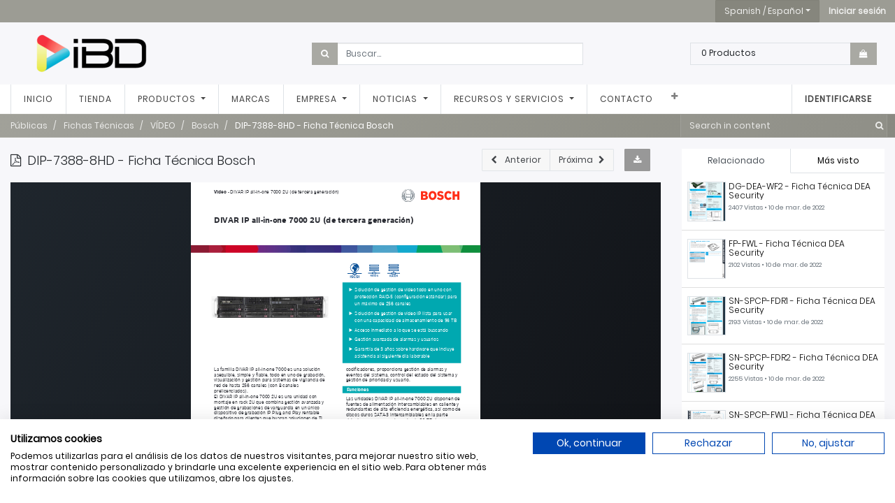

--- FILE ---
content_type: text/html; charset=utf-8
request_url: https://www.ibdglobal.com/slides/slide/dip-7388-8hd-ficha-tecnica-bosch-5654
body_size: 9459
content:
<!DOCTYPE html>
        <html lang="es-ES" data-website-id="1" data-main-object="slide.slide(5654,)" data-oe-company-name="Smart Tech Ibd Global Solutions, Sl" data-add2cart-redirect="1">
    <head>
                <meta charset="utf-8"/>
                <meta http-equiv="X-UA-Compatible" content="IE=edge,chrome=1"/>
            <meta name="viewport" content="width=device-width, initial-scale=1, user-scalable=no"/>
            <meta name="viewport" content="width=device-width, initial-scale=1"/>
        <meta name="generator" content="Odoo"/>
        <meta name="description" content="DIP-7388-8HD"/>
                        <meta property="og:type" content="website"/>
                        <meta property="og:title" content="DIP-7388-8HD - Ficha Técnica Bosch"/>
                        <meta property="og:site_name" content="IBD Global España mayorista CCTV y distribuidor oficial Dahua España."/>
                        <meta property="og:url" content="https://www.ibdglobal.com/slides/slide/dip-7388-8hd-ficha-tecnica-bosch-5654"/>
                        <meta property="og:image" content="https://www.ibdglobal.com/web/image/slide.slide/5654/image_1024?unique=fc8d9cb"/>
                        <meta property="og:description" content="DIP-7388-8HD"/>
                    <meta name="twitter:card" content="summary_large_image"/>
                    <meta name="twitter:title" content="DIP-7388-8HD - Ficha Técnica Bosch"/>
                    <meta name="twitter:image" content="https://www.ibdglobal.com/web/image/slide.slide/5654/image_1024?unique=fc8d9cb"/>
                    <meta name="twitter:site" content="@ibdglobalES"/>
                    <meta name="twitter:description" content="DIP-7388-8HD"/>
                <link rel="alternate" hreflang="ca" href="https://www.ibdglobal.com/ca_ES/slides/slide/dip-7388-8hd-ficha-tecnica-bosch-5654"/>
                <link rel="alternate" hreflang="en" href="https://www.ibdglobal.com/en/slides/slide/dip-7388-8hd-ficha-tecnica-bosch-5654"/>
                <link rel="alternate" hreflang="fr" href="https://www.ibdglobal.com/fr/slides/slide/dip-7388-8hd-ficha-tecnica-bosch-5654"/>
                <link rel="alternate" hreflang="pt" href="https://www.ibdglobal.com/pt/slides/slide/dip-7388-8hd-ficha-tecnica-bosch-5654"/>
                <link rel="alternate" hreflang="es" href="https://www.ibdglobal.com/slides/slide/dip-7388-8hd-ficha-tecnica-bosch-5654"/>
                <link rel="alternate" hreflang="x-default" href="https://www.ibdglobal.com/slides/slide/dip-7388-8hd-ficha-tecnica-bosch-5654"/>
        <link rel="canonical" href="https://www.ibdglobal.com/slides/slide/dip-7388-8hd-ficha-tecnica-bosch-5654"/>
        <link rel="preconnect" href="https://fonts.gstatic.com/" crossorigin=""/>
                <title> DIP-7388-8HD - Ficha Técnica Bosch | IBD Global España mayorista CCTV y distribuidor oficial Dahua España. </title>
                <link type="image/x-icon" rel="shortcut icon" href="/web/image/website/1/favicon?unique=1c4cfb9"/>
            <link rel="preload" href="/web/static/lib/fontawesome/fonts/fontawesome-webfont.woff2?v=4.7.0" as="font" crossorigin=""/>
            <link type="text/css" rel="stylesheet" href="/web/assets/3066747-050ef26/1/web.assets_common.min.css" data-asset-bundle="web.assets_common" data-asset-version="050ef26"/>
            <link type="text/css" rel="stylesheet" href="/web/assets/3054118-5584814/1/web.assets_frontend.min.css" data-asset-bundle="web.assets_frontend" data-asset-version="5584814"/>
                <script id="web.layout.odooscript" type="text/javascript">
                    var odoo = {
                        csrf_token: "a2147088c2d1abcdebe3994bae3313926399e66co1800714508",
                        debug: "",
                    };
                </script>
            <script type="text/javascript">
                odoo.__session_info__ = {"is_admin": false, "is_system": false, "is_website_user": true, "user_id": false, "is_frontend": true, "profile_session": null, "profile_collectors": null, "profile_params": null, "show_effect": false, "translationURL": "/website/translations", "cache_hashes": {"translations": "b9b596e245780ddd5b41711b1ec1128d21b467ce"}, "lang_url_code": "es", "geoip_country_code": null};
                if (!/(^|;\s)tz=/.test(document.cookie)) {
                    const userTZ = Intl.DateTimeFormat().resolvedOptions().timeZone;
                    document.cookie = `tz=${userTZ}; path=/`;
                }
            </script>
                <script src="https://consent.cookiefirst.com/sites/ibdglobal.com-2fd5e89f-9dcb-4a97-83ea-6821708f7e7f/consent.js"></script>
            <script defer="defer" type="text/javascript" src="/web/assets/3049707-92e31fa/1/web.assets_common_minimal.min.js" data-asset-bundle="web.assets_common_minimal" data-asset-version="92e31fa"></script>
            <script defer="defer" type="text/javascript" src="/web/assets/3049708-f166d7d/1/web.assets_frontend_minimal.min.js" data-asset-bundle="web.assets_frontend_minimal" data-asset-version="f166d7d"></script>
            <script defer="defer" type="text/javascript" data-src="/web/assets/3049711-1071e0d/1/web.assets_common_lazy.min.js" data-asset-bundle="web.assets_common_lazy" data-asset-version="1071e0d"></script>
            <script defer="defer" type="text/javascript" data-src="/web/assets/3049714-a513c16/1/web.assets_frontend_lazy.min.js" data-asset-bundle="web.assets_frontend_lazy" data-asset-version="a513c16"></script>
    </head>
            <body class="o_wslides_body">
        <div id="wrapwrap" class="   ">
    <header id="top_menu" class="main-header">
      <div class="main-header-user">
        <div class="container clearfix">
          <div class="row float-right">
            <div class="dropdown show js_language_selector">
              <a class="btn btn-primary dropdown-toggle" href="#" role="button" id="dropdownMenuLinkLanguage" data-toggle="dropdown" aria-haspopup="true" aria-expanded="false">Spanish / Español</a>
              <div class="dropdown-menu dropdown-menu-right rounded-0" aria-labelledby="dropdownMenuLinkLanguage">
                  <a class="dropdown-item js_change_lang" href="/ca_ES/slides/slide/dip-7388-8hd-ficha-tecnica-bosch-5654" data-lang="ca_ES">
                    Catalan / Català
                  </a>
                  <a class="dropdown-item js_change_lang" href="/en/slides/slide/dip-7388-8hd-ficha-tecnica-bosch-5654" data-lang="en_US">
                    English (US)
                  </a>
                  <a class="dropdown-item js_change_lang" href="/fr/slides/slide/dip-7388-8hd-ficha-tecnica-bosch-5654" data-lang="fr_FR">
                    French / Français
                  </a>
                  <a class="dropdown-item js_change_lang" href="/pt/slides/slide/dip-7388-8hd-ficha-tecnica-bosch-5654" data-lang="pt_PT">
                    Portuguese / Português
                  </a>
                  <a class="dropdown-item js_change_lang" href="/slides/slide/dip-7388-8hd-ficha-tecnica-bosch-5654" data-lang="es_ES">
                    Spanish / Español
                  </a>
              </div>
            </div>
            <div class="dropdown show main-menu-user">
              <a class="btn btn-primary" role="button" href="/web/login">
                <b>Iniciar sesión</b>
              </a>
            </div>
          </div>
        </div>
      </div>
      <div class="main-header-extend">
        <div class="container">
          <div class="row vcenter">
            <div class="col-12 col-xl-4 order-last order-xl-first mt-3 mt-xl-0 d-none d-lg-block">
              <a href="/" class="company_logo">
                <span alt="Logo of Smart Tech Ibd Global Solutions, Sl" title="Smart Tech Ibd Global Solutions, Sl"><img src="/web/image/res.company/1/logo/Smart%20Tech%20Ibd%20Global%20Solutions%2C%20Sl?unique=ebb7290" class="img img-fluid" alt="Smart Tech Ibd Global Solutions, Sl" loading="lazy"/></span>
              </a>
            </div>
            <div class="col-12 col-lg-6 col-xl-4">
              <form action="/shop" method="get">
                <div class="input-group">
                  <div class="input-group-prepend">
                    <button class="btn btn-primary" type="submit" fdprocessedid="cogbr6">
                      <i class="fa fa-search"></i>
                    </button>
                  </div>
                  <input class="form-control search-query oe_search_box" type="text" name="search" placeholder="Buscar..." required="required"/>
                </div>
              </form>
            </div>
            <div class="col-12 col-lg-6 col-xl-4 order-first order-lg-1 order-xl-last mb-3 mb-lg-0">
              <div class="cart-update float-right">
                <div class="input-group">
                  <span class="cart-update-text d-none d-sm-block">
                    <span class="my_cart_quantity label">0</span>
                      <span>Productos</span>
                  </span>
                  <div class="input-group-append">
                    <a id="my_cart" class="btn btn-primary" type="button" href="/shop/cart">
                      <i class="fa fa-shopping-bag"></i>
                    </a>
                  </div>
                    <div class="input-group-append it_compare_indicator_container"></div>
                </div>
              </div>
            </div>
          </div>
        </div>
      </div>
    </header>
  <header id="top" data-anchor="true" data-name="Header" class="  o_header_standard">
    <nav data-name="Navbar" class="navbar navbar-expand-lg navbar-light o_colored_level o_cc shadow-sm">
            <div id="top_menu_container" class="container justify-content-start justify-content-lg-between">
    <span id="o_fake_navbar_brand"></span>
                <div id="top_menu_collapse" class="collapse navbar-collapse order-last order-lg-0">
    <ul id="top_menu" role="menu" class="nav navbar-nav o_menu_loading flex-grow-1">
    <li role="presentation" class="nav-item">
        <a role="menuitem" href="/" class="nav-link ">
            <span>Inicio</span>
        </a>
    </li>
    <li role="presentation" class="nav-item">
        <a role="menuitem" href="/shop" class="nav-link ">
            <span>Tienda</span>
        </a>
    </li>
    <li class="nav-item dropdown  position-static">
        <a data-toggle="dropdown" href="#" class="nav-link dropdown-toggle o_mega_menu_toggle">
            <span>Productos</span>
        </a>
        <div data-name="Mega Menu" class="dropdown-menu o_mega_menu dropdown-menu-right"><section class="s_product_category py-4 bg-white-25" data-name="Product Category"><div class="js_product_category col-12"></div></section></div>
    </li>
    <li role="presentation" class="nav-item">
        <a role="menuitem" href="/marcas" class="nav-link ">
            <span>Marcas</span>
        </a>
    </li>
    <li class="nav-item dropdown  ">
        <a data-toggle="dropdown" href="#" class="nav-link dropdown-toggle ">
            <span>Empresa</span>
        </a>
        <ul class="dropdown-menu" role="menu">
    <li role="presentation" class="">
        <a role="menuitem" href="/quienes-somos" class="dropdown-item ">
            <span>Quiénes somos</span>
        </a>
    </li>
    <li role="presentation" class="">
        <a role="menuitem" href="https://huellaibd.com/" class="dropdown-item ">
            <span>Huella IBD</span>
        </a>
    </li>
        </ul>
    </li>
    <li class="nav-item dropdown  ">
        <a data-toggle="dropdown" href="#" class="nav-link dropdown-toggle ">
            <span>Noticias</span>
        </a>
        <ul class="dropdown-menu" role="menu">
    <li role="presentation" class="">
        <a role="menuitem" href="/blog/noticias-1" class="dropdown-item ">
            <span>Noticias</span>
        </a>
    </li>
    <li role="presentation" class="">
        <a role="menuitem" href="/blog/calendario-formaciones-y-eventos-2" class="dropdown-item ">
            <span>Calendario Formaciones y eventos</span>
        </a>
    </li>
        </ul>
    </li>
    <li class="nav-item dropdown  ">
        <a data-toggle="dropdown" href="#" class="nav-link dropdown-toggle ">
            <span>Recursos y servicios</span>
        </a>
        <ul class="dropdown-menu" role="menu">
    <li role="presentation" class="">
        <a role="menuitem" href="/slides" class="dropdown-item ">
            <span>Descargas</span>
        </a>
    </li>
    <li role="presentation" class="">
        <a role="menuitem" href="https://youtube.com/playlist?list=PLxcsLhl25W8Dols9HxKxGtKPhUJJjH3bz&amp;si=3cardy_PzbBJPezu" class="dropdown-item ">
            <span>Webinars</span>
        </a>
    </li>
    <li role="presentation" class="">
        <a role="menuitem" href="/guia-de-accesorios-dahua" class="dropdown-item ">
            <span>Guía de accesorios Dahua</span>
        </a>
    </li>
        </ul>
    </li>
    <li role="presentation" class="nav-item">
        <a role="menuitem" href="/contacto" class="nav-link ">
            <span>Contacto</span>
        </a>
    </li>
    <li role="presentation" class="nav-item">
        <a role="menuitem" href="/alta-nuevo-cliente" class="nav-link ">
            <span>Alta nuevo cliente</span>
        </a>
    </li>
    <li role="presentation" class="nav-item">
        <a role="menuitem" href="/shop/category/outlet-979" class="nav-link ">
            <span>OUTLET</span>
        </a>
    </li>
        <li class="nav-item mx-lg-3 divider d-none"></li> 
        <div class="d-none"><li class="o_wsale_my_cart align-self-md-start  nav-item mx-lg-3">
            <a href="/shop/cart" class="nav-link">
                <i class="fa fa-shopping-cart"></i>
                <sup class="my_cart_quantity badge badge-primary" data-order-id="">0</sup>
            </a>
        </li>
    </div>
            <li class="nav-item ml-lg-auto o_no_autohide_item">
                <a href="/web/login" class="nav-link font-weight-bold">Identificarse</a>
            </li>
    </ul>
                </div>
    <button type="button" data-toggle="collapse" data-target="#top_menu_collapse" class="navbar-toggler ml-auto">
        <span class="navbar-toggler-icon o_not_editable"></span>
    </button>
            </div>
    </nav>
    </header>
                <main>
        <div id="wrap" class="wrap o_wslides_wrap" data-channel_type="slide_main_documentation">
            <div class="o_wslides_lesson_header o_wslides_gradient position-relative text-white pb-0 pt-2 pt-md-5">
    <div class="o_wslides_course_nav">
        <div class="container">
            <div class="row align-items-center justify-content-between">
                <nav aria-label="barra de migas" class="col-md-8 d-none d-md-flex">
                    <ol class="breadcrumb bg-transparent mb-0 pl-0 py-0 overflow-hidden">
                        <li class="breadcrumb-item ">
                            <a href="/slides/publicas-1"><span>Públicas</span></a>
                        </li>
                <li class="breadcrumb-item " aria-current="Fichas Técnicas">
                    <a href="/slides/publicas-1/category/fichas-tecnicas-223"><span>Fichas Técnicas</span></a>
                </li>
                <li class="breadcrumb-item " aria-current="VÍDEO">
                    <a href="/slides/publicas-1/category/video-576"><span>VÍDEO</span></a>
                </li>
                <li class="breadcrumb-item " aria-current="Bosch">
                    <a href="/slides/publicas-1/category/bosch-1095"><span>Bosch</span></a>
                </li>
                        <li class="breadcrumb-item active text-truncate text-white">
                            <a href="/slides/slide/dip-7388-8hd-ficha-tecnica-bosch-5654"><span>DIP-7388-8HD - Ficha Técnica Bosch</span></a>
                        </li>
                    </ol>
                </nav>
                <div class="col-md-4 d-none d-md-flex flex-row align-items-center justify-content-end">
    <form method="get" class="o_searchbar_form o_wait_lazy_js s_searchbar_input " action="/slides/publicas-1" data-snippet="s_searchbar_input">
            <div role="search" class="input-group o_wslides_course_nav_search ml-1 position-relative">
        <input type="search" name="search" class="search-query form-control oe_search_box border-0 rounded-0 bg-transparent text-white" placeholder="Search in content" data-search-type="slides" data-limit="5" data-display-image="true" data-display-description="true" data-display-extra-link="true" data-display-detail="false" data-order-by="name asc"/>
        <div class="input-group-append">
            <button type="submit" aria-label="Búsqueda" title="Búsqueda" class="btn oe_search_button btn-link text-white rounded-0 pr-1"><i class="fa fa-search"></i></button>
        </div>
    </div>
            <input name="order" type="hidden" class="o_search_order_by" value="name asc"/>
        </form>
                </div>
                <div class="col d-md-none py-1">
                    <div class="btn-group w-100 position-relative" role="group" aria-label="Sub-navegación móvil">
                        <div class="btn-group w-100">
                            <a class="btn bg-black-25 text-white dropdown-toggle" href="#" role="button" data-toggle="dropdown" aria-haspopup="true" aria-expanded="false">Navegación</a>
                            <div class="dropdown-menu">
                                <a class="dropdown-item" href="/slides">Inicio</a>
                                <a class="dropdown-item active" href="/slides/publicas-1">
                                    └<span class="ml-1">Públicas</span>
                                </a>
                                 <a class="dropdown-item active" href="/slides/slide/dip-7388-8hd-ficha-tecnica-bosch-5654">
                                    └<span class="ml-1">DIP-7388-8HD - Ficha Técnica Bosch</span>
                                </a>
                            </div>
                        </div>
                        <div class="btn-group ml-1 position-static">
                            <a class="btn bg-black-25 text-white dropdown-toggle" href="#" role="button" data-toggle="dropdown" aria-haspopup="true" aria-expanded="false"><i class="fa fa-search"></i></a>
                            <div class="dropdown-menu dropdown-menu-right w-100" style="right: 10px;">
    <form method="get" class="o_searchbar_form o_wait_lazy_js s_searchbar_input " action="/slides/publicas-1" data-snippet="s_searchbar_input">
            <div role="search" class="input-group px-3">
        <input type="search" name="search" class="search-query form-control oe_search_box None" placeholder="Buscar cursos" data-search-type="slides" data-limit="5" data-display-image="true" data-display-description="true" data-display-extra-link="true" data-display-detail="false" data-order-by="name asc"/>
        <div class="input-group-append">
            <button type="submit" aria-label="Búsqueda" title="Búsqueda" class="btn oe_search_button btn-primary"><i class="fa fa-search"></i></button>
        </div>
    </div>
            <input name="order" type="hidden" class="o_search_order_by" value="name asc"/>
        </form>
                            </div>
                        </div>
                    </div>
                </div>
            </div>
        </div>
    </div>
            </div>
            <div class="container o_wslides_lesson_main">
                <div class="row">
                    <div class="o_wslides_lesson_aside col-lg-3 order-2">
    <div class="o_wslides_lesson_aside_doc position-relative bg-white pb-1 my-3 border-bottom">
        <ul class="nav nav-tabs nav-fill" role="tablist">
            <li class="nav-item"><a aria-controls="related" href="#related" class="nav-link rounded-0 border-top-0 border-left-0 py-2 active" data-toggle="tab">Relacionado</a></li>
            <li class="nav-item"><a aria-controls="most_viewed" href="#most_viewed" class="nav-link rounded-0 border-top-0 border-right-0 py-2" data-toggle="tab">Más visto</a></li>
        </ul>
        <div class="tab-content">
            <div role="tabpanel" id="related" class="tab-pane active bg-100">
                <ul class="list-group list-group-flush">
    <a class="list-group-item list-group-item-action d-flex align-items-start px-2" href="/slides/slide/dg-dea-wf2-ficha-tecnica-dea-security-4621">
        <div class="flex-shrink-0 mr-1 border" style="width: 20%; padding-top: 20%; background-image: url(/web/image/slide.slide/4621/image_1024?unique=fc8d9cb); background-size: cover; background-position:center"></div>
        <div class="overflow-hidden d-flex flex-column justify-content-start">
            <h6 class="o_wslides_desc_truncate_2 mb-1" style="line-height: 1.15">DG-DEA-WF2 - Ficha Técnica DEA Security</h6>
            <small class="text-600">
                2407 Vistas • <timeago class="timeago" datetime="2022-03-10 09:13:07.032828"></timeago>
            </small>
        </div>
    </a>
    <a class="list-group-item list-group-item-action d-flex align-items-start px-2" href="/slides/slide/fp-fwl-ficha-tecnica-dea-security-4622">
        <div class="flex-shrink-0 mr-1 border" style="width: 20%; padding-top: 20%; background-image: url(/web/image/slide.slide/4622/image_1024?unique=fc8d9cb); background-size: cover; background-position:center"></div>
        <div class="overflow-hidden d-flex flex-column justify-content-start">
            <h6 class="o_wslides_desc_truncate_2 mb-1" style="line-height: 1.15">FP-FWL - Ficha Técnica DEA Security</h6>
            <small class="text-600">
                2102 Vistas • <timeago class="timeago" datetime="2022-03-10 10:27:32.342110"></timeago>
            </small>
        </div>
    </a>
    <a class="list-group-item list-group-item-action d-flex align-items-start px-2" href="/slides/slide/sn-spcp-fdr1-ficha-tecnica-dea-security-4623">
        <div class="flex-shrink-0 mr-1 border" style="width: 20%; padding-top: 20%; background-image: url(/web/image/slide.slide/4623/image_1024?unique=fc8d9cb); background-size: cover; background-position:center"></div>
        <div class="overflow-hidden d-flex flex-column justify-content-start">
            <h6 class="o_wslides_desc_truncate_2 mb-1" style="line-height: 1.15">SN-SPCP-FDR1 - Ficha Técnica DEA Security</h6>
            <small class="text-600">
                2193 Vistas • <timeago class="timeago" datetime="2022-03-10 10:34:57.453583"></timeago>
            </small>
        </div>
    </a>
    <a class="list-group-item list-group-item-action d-flex align-items-start px-2" href="/slides/slide/sn-spcp-fdr2-ficha-tecnica-dea-security-4624">
        <div class="flex-shrink-0 mr-1 border" style="width: 20%; padding-top: 20%; background-image: url(/web/image/slide.slide/4624/image_1024?unique=fc8d9cb); background-size: cover; background-position:center"></div>
        <div class="overflow-hidden d-flex flex-column justify-content-start">
            <h6 class="o_wslides_desc_truncate_2 mb-1" style="line-height: 1.15">SN-SPCP-FDR2 - Ficha Técnica DEA Security</h6>
            <small class="text-600">
                2255 Vistas • <timeago class="timeago" datetime="2022-03-10 10:47:11.423444"></timeago>
            </small>
        </div>
    </a>
    <a class="list-group-item list-group-item-action d-flex align-items-start px-2" href="/slides/slide/sn-spcp-fwl1-ficha-tecnica-dea-security-4625">
        <div class="flex-shrink-0 mr-1 border" style="width: 20%; padding-top: 20%; background-image: url(/web/image/slide.slide/4625/image_1024?unique=fc8d9cb); background-size: cover; background-position:center"></div>
        <div class="overflow-hidden d-flex flex-column justify-content-start">
            <h6 class="o_wslides_desc_truncate_2 mb-1" style="line-height: 1.15">SN-SPCP-FWL1 - Ficha Técnica DEA Security</h6>
            <small class="text-600">
                2830 Vistas • <timeago class="timeago" datetime="2022-03-10 10:53:26.525867"></timeago>
            </small>
        </div>
    </a>
    <a class="list-group-item list-group-item-action d-flex align-items-start px-2" href="/slides/slide/sn-spcp-fwl1-septiembre-2027-certificado-grado-3-4626">
        <div class="flex-shrink-0 mr-1 border" style="width: 20%; padding-top: 20%; background-image: url(/web/image/slide.slide/4626/image_1024?unique=fc8d9cb); background-size: cover; background-position:center"></div>
        <div class="overflow-hidden d-flex flex-column justify-content-start">
            <h6 class="o_wslides_desc_truncate_2 mb-1" style="line-height: 1.15">SN-SPCP-FWL1 - Septiembre 2027 - Certificado Grado 3</h6>
            <small class="text-600">
                2516 Vistas • <timeago class="timeago" datetime="2022-03-10 11:14:54.401531"></timeago>
            </small>
        </div>
    </a>
    <a class="list-group-item list-group-item-action d-flex align-items-start px-2" href="/slides/slide/spc-pro-detectores-dual-tech-dea-security-4627">
        <div class="flex-shrink-0 mr-1 border" style="width: 20%; padding-top: 20%; background-image: url(/web/image/slide.slide/4627/image_1024?unique=fc8d9cb); background-size: cover; background-position:center"></div>
        <div class="overflow-hidden d-flex flex-column justify-content-start">
            <h6 class="o_wslides_desc_truncate_2 mb-1" style="line-height: 1.15">SPC PRO Detectores DUAL-TECH - DEA Security</h6>
            <small class="text-600">
                2389 Vistas • <timeago class="timeago" datetime="2022-03-10 11:24:33.544877"></timeago>
            </small>
        </div>
    </a>
    <a class="list-group-item list-group-item-action d-flex align-items-start px-2" href="/slides/slide/sn-spcp-fdrx-septiembre-2027-certificado-grado-3-4628">
        <div class="flex-shrink-0 mr-1 border" style="width: 20%; padding-top: 20%; background-image: url(/web/image/slide.slide/4628/image_1024?unique=fc8d9cb); background-size: cover; background-position:center"></div>
        <div class="overflow-hidden d-flex flex-column justify-content-start">
            <h6 class="o_wslides_desc_truncate_2 mb-1" style="line-height: 1.15">SN-SPCP-FDRx - Septiembre 2027 - Certificado Grado 3</h6>
            <small class="text-600">
                2685 Vistas • <timeago class="timeago" datetime="2022-03-10 11:35:14.682955"></timeago>
            </small>
        </div>
    </a>
    <a class="list-group-item list-group-item-action d-flex align-items-start px-2" href="/slides/slide/anpr-system-installation-guide-itc431-4629">
        <div class="flex-shrink-0 mr-1 border" style="width: 20%; padding-top: 20%; background-image: url(/web/image/slide.slide/4629/image_1024?unique=fc8d9cb); background-size: cover; background-position:center"></div>
        <div class="overflow-hidden d-flex flex-column justify-content-start">
            <h6 class="o_wslides_desc_truncate_2 mb-1" style="line-height: 1.15">ANPR System Installation Guide-ITC431</h6>
            <small class="text-600">
                2533 Vistas • <timeago class="timeago" datetime="2022-03-10 12:19:32.158507"></timeago>
            </small>
        </div>
    </a>
    <a class="list-group-item list-group-item-action d-flex align-items-start px-2" href="/slides/slide/ivss7108-1m-ficha-tecnica-dahua-4631">
        <div class="flex-shrink-0 mr-1 border" style="width: 20%; padding-top: 20%; background-image: url(/web/image/slide.slide/4631/image_1024?unique=fc8d9cb); background-size: cover; background-position:center"></div>
        <div class="overflow-hidden d-flex flex-column justify-content-start">
            <h6 class="o_wslides_desc_truncate_2 mb-1" style="line-height: 1.15">IVSS7108-1M - Ficha Técnica Dahua</h6>
            <small class="text-600">
                2212 Vistas • <timeago class="timeago" datetime="2022-03-14 15:43:56.713491"></timeago>
            </small>
        </div>
    </a>
    <a class="list-group-item list-group-item-action d-flex align-items-start px-2" href="/slides/slide/ivss7108-2m-ficha-tecnica-dahua-4633">
        <div class="flex-shrink-0 mr-1 border" style="width: 20%; padding-top: 20%; background-image: url(/web/image/slide.slide/4633/image_1024?unique=fc8d9cb); background-size: cover; background-position:center"></div>
        <div class="overflow-hidden d-flex flex-column justify-content-start">
            <h6 class="o_wslides_desc_truncate_2 mb-1" style="line-height: 1.15">IVSS7108-2M - Ficha Técnica Dahua</h6>
            <small class="text-600">
                2190 Vistas • <timeago class="timeago" datetime="2022-03-14 15:47:44.497263"></timeago>
            </small>
        </div>
    </a>
    <a class="list-group-item list-group-item-action d-flex align-items-start px-2" href="/slides/slide/kit-pfm378-b125-cb-sd6c3432xb-hnr-agq-pv-pfb301c-pfa111-ficha-tecnica-dahua-4634">
        <div class="flex-shrink-0 mr-1 border" style="width: 20%; padding-top: 20%; background-image: url(/web/image/slide.slide/4634/image_1024?unique=fc8d9cb); background-size: cover; background-position:center"></div>
        <div class="overflow-hidden d-flex flex-column justify-content-start">
            <h6 class="o_wslides_desc_truncate_2 mb-1" style="line-height: 1.15">KIT/PFM378-B125-CB/SD6C3432XB-HNR-AGQ-PV/PFB301C/PFA111 - Ficha Técnica Dahua</h6>
            <small class="text-600">
                2224 Vistas • <timeago class="timeago" datetime="2022-03-18 12:26:36.239187"></timeago>
            </small>
        </div>
    </a>
    <a class="list-group-item list-group-item-action d-flex align-items-start px-2" href="/slides/slide/kit-pfm378-b60-w-ipc-hfw3241df-as-4g-pfa150-ficha-tecnica-dahua-4636">
        <div class="flex-shrink-0 mr-1 border" style="width: 20%; padding-top: 20%; background-image: url(/web/image/slide.slide/4636/image_1024?unique=fc8d9cb); background-size: cover; background-position:center"></div>
        <div class="overflow-hidden d-flex flex-column justify-content-start">
            <h6 class="o_wslides_desc_truncate_2 mb-1" style="line-height: 1.15">KIT/PFM378-B60-W/IPC-HFW3241DF-AS-4G/PFA150 - Ficha Técnica Dahua</h6>
            <small class="text-600">
                1590 Vistas • <timeago class="timeago" datetime="2022-03-18 12:29:11.715161"></timeago>
            </small>
        </div>
    </a>
    <a class="list-group-item list-group-item-action d-flex align-items-start px-2" href="/slides/slide/pfm372-ls20-h-ficha-tecnica-dahua-4637">
        <div class="flex-shrink-0 mr-1 border" style="width: 20%; padding-top: 20%; background-image: url(/web/image/slide.slide/4637/image_1024?unique=fc8d9cb); background-size: cover; background-position:center"></div>
        <div class="overflow-hidden d-flex flex-column justify-content-start">
            <h6 class="o_wslides_desc_truncate_2 mb-1" style="line-height: 1.15">PFM372-LS20-H - Ficha Técnica Dahua</h6>
            <small class="text-600">
                1453 Vistas • <timeago class="timeago" datetime="2022-03-18 12:41:18.445676"></timeago>
            </small>
        </div>
    </a>
    <a class="list-group-item list-group-item-action d-flex align-items-start px-2" href="/slides/slide/pfm372-l45-4s14p-ficha-tecnica-dahua-4638">
        <div class="flex-shrink-0 mr-1 border" style="width: 20%; padding-top: 20%; background-image: url(/web/image/slide.slide/4638/image_1024?unique=fc8d9cb); background-size: cover; background-position:center"></div>
        <div class="overflow-hidden d-flex flex-column justify-content-start">
            <h6 class="o_wslides_desc_truncate_2 mb-1" style="line-height: 1.15">PFM372-L45-4S14P - Ficha Técnica Dahua</h6>
            <small class="text-600">
                1303 Vistas • <timeago class="timeago" datetime="2022-03-18 12:45:02.338649"></timeago>
            </small>
        </div>
    </a>
    <a class="list-group-item list-group-item-action d-flex align-items-start px-2" href="/slides/slide/pfm363l-d1-ficha-tecnica-dahua-4640">
        <div class="flex-shrink-0 mr-1 border" style="width: 20%; padding-top: 20%; background-image: url(/web/image/slide.slide/4640/image_1024?unique=fc8d9cb); background-size: cover; background-position:center"></div>
        <div class="overflow-hidden d-flex flex-column justify-content-start">
            <h6 class="o_wslides_desc_truncate_2 mb-1" style="line-height: 1.15">PFM363L-D1 - Ficha Técnica Dahua</h6>
            <small class="text-600">
                1321 Vistas • <timeago class="timeago" datetime="2022-03-18 12:51:04.316485"></timeago>
            </small>
        </div>
    </a>
    <a class="list-group-item list-group-item-action d-flex align-items-start px-2" href="/slides/slide/pfm363l-sd1-ficha-tecnica-dahua-4641">
        <div class="flex-shrink-0 mr-1 border" style="width: 20%; padding-top: 20%; background-image: url(/web/image/slide.slide/4641/image_1024?unique=fc8d9cb); background-size: cover; background-position:center"></div>
        <div class="overflow-hidden d-flex flex-column justify-content-start">
            <h6 class="o_wslides_desc_truncate_2 mb-1" style="line-height: 1.15">PFM363L-SD1 - Ficha Técnica Dahua</h6>
            <small class="text-600">
                1384 Vistas • <timeago class="timeago" datetime="2022-03-18 14:03:46.347763"></timeago>
            </small>
        </div>
    </a>
    <a class="list-group-item list-group-item-action d-flex align-items-start px-2" href="/slides/slide/pfm364l-d1-ficha-tecnica-dahua-4642">
        <div class="flex-shrink-0 mr-1 border" style="width: 20%; padding-top: 20%; background-image: url(/web/image/slide.slide/4642/image_1024?unique=fc8d9cb); background-size: cover; background-position:center"></div>
        <div class="overflow-hidden d-flex flex-column justify-content-start">
            <h6 class="o_wslides_desc_truncate_2 mb-1" style="line-height: 1.15">PFM364L-D1 - Ficha Técnica Dahua</h6>
            <small class="text-600">
                1355 Vistas • <timeago class="timeago" datetime="2022-03-18 14:05:52.130042"></timeago>
            </small>
        </div>
    </a>
    <a class="list-group-item list-group-item-action d-flex align-items-start px-2" href="/slides/slide/sd6c3432xb-hnr-agq-pv-ficha-tecnica-dahua-4643">
        <div class="flex-shrink-0 mr-1 border" style="width: 20%; padding-top: 20%; background-image: url(/web/image/slide.slide/4643/image_1024?unique=fc8d9cb); background-size: cover; background-position:center"></div>
        <div class="overflow-hidden d-flex flex-column justify-content-start">
            <h6 class="o_wslides_desc_truncate_2 mb-1" style="line-height: 1.15">SD6C3432XB-HNR-AGQ-PV - Ficha Técnica Dahua</h6>
            <small class="text-600">
                1334 Vistas • <timeago class="timeago" datetime="2022-03-18 16:01:33.110529"></timeago>
            </small>
        </div>
    </a>
    <a class="list-group-item list-group-item-action d-flex align-items-start px-2" href="/slides/slide/sd6c3425xb-hnr-a-pv1-ficha-tecnica-dahua-4645">
        <div class="flex-shrink-0 mr-1 border" style="width: 20%; padding-top: 20%; background-image: url(/web/image/slide.slide/4645/image_1024?unique=fc8d9cb); background-size: cover; background-position:center"></div>
        <div class="overflow-hidden d-flex flex-column justify-content-start">
            <h6 class="o_wslides_desc_truncate_2 mb-1" style="line-height: 1.15">SD6C3425XB-HNR-A-PV1 - Ficha Técnica Dahua</h6>
            <small class="text-600">
                1449 Vistas • <timeago class="timeago" datetime="2022-03-18 16:09:34.741929"></timeago>
            </small>
        </div>
    </a>
                </ul>
            </div>
            <div role="tabpanel" id="most_viewed" class="tab-pane bg-100">
                <ul class="list-group list-group-flush">
    <a class="list-group-item list-group-item-action d-flex align-items-start px-2" href="/slides/slide/smart-pss-windows-version-2-02-50">
        <div class="flex-shrink-0 mr-1 border" style="width: 20%; padding-top: 20%; background-image: url(/web/image/slide.slide/50/image_1024?unique=fc8d9cb); background-size: cover; background-position:center"></div>
        <div class="overflow-hidden d-flex flex-column justify-content-start">
            <h6 class="o_wslides_desc_truncate_2 mb-1" style="line-height: 1.15">Smart PSS Windows Versión: 2.02</h6>
            <small class="text-600">
                65217 Vistas • <timeago class="timeago" datetime="2019-01-03 16:54:55.415094"></timeago>
            </small>
        </div>
    </a>
    <a class="list-group-item list-group-item-action d-flex align-items-start px-2" href="/slides/slide/smart-pss-windows-version-2-02-1r-48">
        <div class="flex-shrink-0 mr-1 border" style="width: 20%; padding-top: 20%; background-image: url(/web/image/slide.slide/48/image_1024?unique=fc8d9cb); background-size: cover; background-position:center"></div>
        <div class="overflow-hidden d-flex flex-column justify-content-start">
            <h6 class="o_wslides_desc_truncate_2 mb-1" style="line-height: 1.15">Smart PSS Windows Versión: 2.02.1R</h6>
            <small class="text-600">
                49802 Vistas • <timeago class="timeago" datetime="2019-01-03 16:25:45.076496"></timeago>
            </small>
        </div>
    </a>
    <a class="list-group-item list-group-item-action d-flex align-items-start px-2" href="/slides/slide/smart-pss-windows-version-1-16-0-51">
        <div class="flex-shrink-0 mr-1 border" style="width: 20%; padding-top: 20%; background-image: url(/web/image/slide.slide/51/image_1024?unique=fc8d9cb); background-size: cover; background-position:center"></div>
        <div class="overflow-hidden d-flex flex-column justify-content-start">
            <h6 class="o_wslides_desc_truncate_2 mb-1" style="line-height: 1.15">Smart PSS Windows Versión: 1.16.0</h6>
            <small class="text-600">
                42014 Vistas • <timeago class="timeago" datetime="2019-01-03 17:08:00.519766"></timeago>
            </small>
        </div>
    </a>
    <a class="list-group-item list-group-item-action d-flex align-items-start px-2" href="/slides/slide/config-tool-v-2-version-2-0-52">
        <div class="flex-shrink-0 mr-1 border" style="width: 20%; padding-top: 20%; background-image: url(/web/image/slide.slide/52/image_1024?unique=fc8d9cb); background-size: cover; background-position:center"></div>
        <div class="overflow-hidden d-flex flex-column justify-content-start">
            <h6 class="o_wslides_desc_truncate_2 mb-1" style="line-height: 1.15">Config Tool V.2 Versión: 2.0</h6>
            <small class="text-600">
                41485 Vistas • <timeago class="timeago" datetime="2019-01-03 17:11:18.545819"></timeago>
            </small>
        </div>
    </a>
    <a class="list-group-item list-group-item-action d-flex align-items-start px-2" href="/slides/slide/smart-player-windows-version-3-41-59">
        <div class="flex-shrink-0 mr-1 border" style="width: 20%; padding-top: 20%; background-image: url(/web/image/slide.slide/59/image_1024?unique=fc8d9cb); background-size: cover; background-position:center"></div>
        <div class="overflow-hidden d-flex flex-column justify-content-start">
            <h6 class="o_wslides_desc_truncate_2 mb-1" style="line-height: 1.15">Smart Player Windows Versión: 3.41</h6>
            <small class="text-600">
                31395 Vistas • <timeago class="timeago" datetime="2019-01-04 09:31:07.383181"></timeago>
            </small>
        </div>
    </a>
    <a class="list-group-item list-group-item-action d-flex align-items-start px-2" href="/slides/slide/iptecno-smart-pss-espanol-windows-version-1-14-57">
        <div class="flex-shrink-0 mr-1 border" style="width: 20%; padding-top: 20%; background-image: url(/web/image/slide.slide/57/image_1024?unique=fc8d9cb); background-size: cover; background-position:center"></div>
        <div class="overflow-hidden d-flex flex-column justify-content-start">
            <h6 class="o_wslides_desc_truncate_2 mb-1" style="line-height: 1.15">IPTecno SMART PSS Español WINDOWS Versión: 1.14</h6>
            <small class="text-600">
                27783 Vistas • <timeago class="timeago" datetime="2019-01-03 17:36:27.919174"></timeago>
            </small>
        </div>
    </a>
    <a class="list-group-item list-group-item-action d-flex align-items-start px-2" href="/slides/slide/smart-pss-mac-version-v2-00-0-63">
        <div class="flex-shrink-0 mr-1 border" style="width: 20%; padding-top: 20%; background-image: url(/web/image/slide.slide/63/image_1024?unique=fc8d9cb); background-size: cover; background-position:center"></div>
        <div class="overflow-hidden d-flex flex-column justify-content-start">
            <h6 class="o_wslides_desc_truncate_2 mb-1" style="line-height: 1.15">Smart PSS MAC Versión: V2.00.0</h6>
            <small class="text-600">
                24881 Vistas • <timeago class="timeago" datetime="2019-01-04 11:07:20.533918"></timeago>
            </small>
        </div>
    </a>
    <a class="list-group-item list-group-item-action d-flex align-items-start px-2" href="/slides/slide/smart-player-windows-version-3-34-53">
        <div class="flex-shrink-0 mr-1 border" style="width: 20%; padding-top: 20%; background-image: url(/web/image/slide.slide/53/image_1024?unique=fc8d9cb); background-size: cover; background-position:center"></div>
        <div class="overflow-hidden d-flex flex-column justify-content-start">
            <h6 class="o_wslides_desc_truncate_2 mb-1" style="line-height: 1.15">Smart Player Windows Versión: 3.34</h6>
            <small class="text-600">
                23615 Vistas • <timeago class="timeago" datetime="2019-01-03 17:12:56.465266"></timeago>
            </small>
        </div>
    </a>
    <a class="list-group-item list-group-item-action d-flex align-items-start px-2" href="/slides/slide/evo192-manual-de-instalacion-paradox-2910">
        <div class="flex-shrink-0 mr-1 border" style="width: 20%; padding-top: 20%; background-image: url(/web/image/slide.slide/2910/image_1024?unique=fc8d9cb); background-size: cover; background-position:center"></div>
        <div class="overflow-hidden d-flex flex-column justify-content-start">
            <h6 class="o_wslides_desc_truncate_2 mb-1" style="line-height: 1.15">EVO192 - Manual de Instalación Paradox</h6>
            <small class="text-600">
                21435 Vistas • <timeago class="timeago" datetime="2020-08-27 14:20:41.121236"></timeago>
            </small>
        </div>
    </a>
    <a class="list-group-item list-group-item-action d-flex align-items-start px-2" href="/slides/slide/iptecno-pss-espanol-windows-version-4-06-54">
        <div class="flex-shrink-0 mr-1 border" style="width: 20%; padding-top: 20%; background-image: url(/web/image/slide.slide/54/image_1024?unique=fc8d9cb); background-size: cover; background-position:center"></div>
        <div class="overflow-hidden d-flex flex-column justify-content-start">
            <h6 class="o_wslides_desc_truncate_2 mb-1" style="line-height: 1.15">IPTecno PSS Español WINDOWS Versión: 4.06</h6>
            <small class="text-600">
                18809 Vistas • <timeago class="timeago" datetime="2019-01-03 17:15:10.254244"></timeago>
            </small>
        </div>
    </a>
    <a class="list-group-item list-group-item-action d-flex align-items-start px-2" href="/slides/slide/manual-instalacion-domo-ptz-version-1-0-2-159">
        <div class="flex-shrink-0 mr-1 border" style="width: 20%; padding-top: 20%; background-image: url(/web/image/slide.slide/159/image_1024?unique=fc8d9cb); background-size: cover; background-position:center"></div>
        <div class="overflow-hidden d-flex flex-column justify-content-start">
            <h6 class="o_wslides_desc_truncate_2 mb-1" style="line-height: 1.15">Manual instalación Domo PTZ Versión: 1.0.2</h6>
            <small class="text-600">
                17297 Vistas • <timeago class="timeago" datetime="2019-02-12 09:32:22.090805"></timeago>
            </small>
        </div>
    </a>
    <a class="list-group-item list-group-item-action d-flex align-items-start px-2" href="/slides/slide/manual-uso-camara-de-red-por-web-3-0-dahua-version-1-0-146">
        <div class="flex-shrink-0 mr-1 border" style="width: 20%; padding-top: 20%; background-image: url(/web/image/slide.slide/146/image_1024?unique=fc8d9cb); background-size: cover; background-position:center"></div>
        <div class="overflow-hidden d-flex flex-column justify-content-start">
            <h6 class="o_wslides_desc_truncate_2 mb-1" style="line-height: 1.15">Manual uso cámara de red por web 3.0 Dahua Versión: 1.0</h6>
            <small class="text-600">
                17022 Vistas • <timeago class="timeago" datetime="2019-02-12 08:59:10.133676"></timeago>
            </small>
        </div>
    </a>
    <a class="list-group-item list-group-item-action d-flex align-items-start px-2" href="/slides/slide/iptecno-smart-pss-espanol-windows-version-1-11-1-61">
        <div class="flex-shrink-0 mr-1 border" style="width: 20%; padding-top: 20%; background-image: url(/web/image/slide.slide/61/image_1024?unique=fc8d9cb); background-size: cover; background-position:center"></div>
        <div class="overflow-hidden d-flex flex-column justify-content-start">
            <h6 class="o_wslides_desc_truncate_2 mb-1" style="line-height: 1.15">IPTecno SMART PSS Español WINDOWS Versión: 1.11.1</h6>
            <small class="text-600">
                16948 Vistas • <timeago class="timeago" datetime="2019-01-04 09:39:33.916355"></timeago>
            </small>
        </div>
    </a>
    <a class="list-group-item list-group-item-action d-flex align-items-start px-2" href="/slides/slide/smart-pss-windows-version-v2-002-00ip001-0-r-200813-2872">
        <div class="flex-shrink-0 mr-1 border" style="width: 20%; padding-top: 20%; background-image: url(/web/image/slide.slide/2872/image_1024?unique=fc8d9cb); background-size: cover; background-position:center"></div>
        <div class="overflow-hidden d-flex flex-column justify-content-start">
            <h6 class="o_wslides_desc_truncate_2 mb-1" style="line-height: 1.15">Smart PSS Windows Versión: V2.002.00IP001.0.R.200813</h6>
            <small class="text-600">
                16095 Vistas • <timeago class="timeago" datetime="2020-08-24 16:05:27.212056"></timeago>
            </small>
        </div>
    </a>
    <a class="list-group-item list-group-item-action d-flex align-items-start px-2" href="/slides/slide/smart-pss-windows-version-v2-002-00ip001-0-t-210207-3865">
        <div class="flex-shrink-0 mr-1 border" style="width: 20%; padding-top: 20%; background-image: url(/web/image/slide.slide/3865/image_1024?unique=fc8d9cb); background-size: cover; background-position:center"></div>
        <div class="overflow-hidden d-flex flex-column justify-content-start">
            <h6 class="o_wslides_desc_truncate_2 mb-1" style="line-height: 1.15">Smart PSS Windows Versión: V2.002.00IP001.0.T.210207</h6>
            <small class="text-600">
                15891 Vistas • <timeago class="timeago" datetime="2021-02-09 15:00:35.089968"></timeago>
            </small>
        </div>
    </a>
    <a class="list-group-item list-group-item-action d-flex align-items-start px-2" href="/slides/slide/iptecno-smart-pss-espanol-windows-version-1-12-3-60">
        <div class="flex-shrink-0 mr-1 border" style="width: 20%; padding-top: 20%; background-image: url(/web/image/slide.slide/60/image_1024?unique=fc8d9cb); background-size: cover; background-position:center"></div>
        <div class="overflow-hidden d-flex flex-column justify-content-start">
            <h6 class="o_wslides_desc_truncate_2 mb-1" style="line-height: 1.15">IPTecno SMART PSS Español WINDOWS Versión: 1.12.3</h6>
            <small class="text-600">
                14392 Vistas • <timeago class="timeago" datetime="2019-01-04 09:34:22.251205"></timeago>
            </small>
        </div>
    </a>
    <a class="list-group-item list-group-item-action d-flex align-items-start px-2" href="/slides/slide/vdpconfig-version-1-08-350">
        <div class="flex-shrink-0 mr-1 border" style="width: 20%; padding-top: 20%; background-image: url(/web/image/slide.slide/350/image_1024?unique=fc8d9cb); background-size: cover; background-position:center"></div>
        <div class="overflow-hidden d-flex flex-column justify-content-start">
            <h6 class="o_wslides_desc_truncate_2 mb-1" style="line-height: 1.15">VDPConfig Versión 1.08</h6>
            <small class="text-600">
                13540 Vistas • <timeago class="timeago" datetime="2019-06-27 16:21:46.550125"></timeago>
            </small>
        </div>
    </a>
    <a class="list-group-item list-group-item-action d-flex align-items-start px-2" href="/slides/slide/configtool-version-4-011-348">
        <div class="flex-shrink-0 mr-1 border" style="width: 20%; padding-top: 20%; background-image: url(/web/image/slide.slide/348/image_1024?unique=fc8d9cb); background-size: cover; background-position:center"></div>
        <div class="overflow-hidden d-flex flex-column justify-content-start">
            <h6 class="o_wslides_desc_truncate_2 mb-1" style="line-height: 1.15">ConfigTool Versión 4.011</h6>
            <small class="text-600">
                12822 Vistas • <timeago class="timeago" datetime="2019-06-27 16:12:16.015023"></timeago>
            </small>
        </div>
    </a>
    <a class="list-group-item list-group-item-action d-flex align-items-start px-2" href="/slides/slide/smart-pss-windows-version-v2-002-0000009-0-r-190426-2546">
        <div class="flex-shrink-0 mr-1 border" style="width: 20%; padding-top: 20%; background-image: url(/web/image/slide.slide/2546/image_1024?unique=fc8d9cb); background-size: cover; background-position:center"></div>
        <div class="overflow-hidden d-flex flex-column justify-content-start">
            <h6 class="o_wslides_desc_truncate_2 mb-1" style="line-height: 1.15">Smart PSS Windows Versión: V2.002.0000009.0.R.190426</h6>
            <small class="text-600">
                12001 Vistas • <timeago class="timeago" datetime="2020-03-10 08:22:22.205926"></timeago>
            </small>
        </div>
    </a>
    <a class="list-group-item list-group-item-action d-flex align-items-start px-2" href="/slides/slide/config-tool-mac-version-v4-01-0-105">
        <div class="flex-shrink-0 mr-1 border" style="width: 20%; padding-top: 20%; background-image: url(/web/image/slide.slide/105/image_1024?unique=fc8d9cb); background-size: cover; background-position:center"></div>
        <div class="overflow-hidden d-flex flex-column justify-content-start">
            <h6 class="o_wslides_desc_truncate_2 mb-1" style="line-height: 1.15">Config Tool MAC Versión: v4.01.0</h6>
            <small class="text-600">
                11636 Vistas • <timeago class="timeago" datetime="2019-01-07 14:29:56.071847"></timeago>
            </small>
        </div>
    </a>
                </ul>
            </div>
        </div>
    </div>
                    </div>
                    <div class="o_wslides_lesson_content col-lg-9 order-1">
    <div class="row align-items-center my-3">
        <div class="col-12 col-md order-2 order-md-1 d-flex">
            <div class="d-flex align-items-center overflow-hidden">
                <h1 class="h4 my-0 text-truncate">
    <i class="fa fa-file-pdf-o mr-1"></i>
                    <span>DIP-7388-8HD - Ficha Técnica Bosch</span>
                </h1>
            </div>
        </div>
        <div class="col-12 col-md order-1 order-md-2 text-nowrap flex-grow-0 d-flex justify-content-end mb-3 mb-md-0">
            <div class="btn-group flex-grow-1 flex-sm-0" role="group" aria-label="Navegación de lección">
                <a role="button" class="btn btn-light border " href="/slides/slide/dip-7388-8hd-certificado-ce-5653">
                    <i class="fa fa-chevron-left mr-2"></i> <span class="d-none d-sm-inline-block">Anterior</span>
                </a>
                <a role="button" class="btn btn-light border " href="/slides/slide/dip-5244ig-4hd-certificado-ce-5655">
                    <span class="d-none d-sm-inline-block">Próxima</span><i class="fa fa-chevron-right ml-2"></i>
                </a>
            </div>
    <div class="col text-right">
        <a role="button" class="btn btn-secondary" href="/slides/slide/dip-7388-8hd-ficha-tecnica-bosch-5654/datas">
          <i class="fa fa-download" role="img" aria-label="Descarga"></i>
        </a>
    </div>
        </div>
    </div>
    <div class="o_wslides_lesson_content_type">
        <div class="embed-responsive embed-responsive-4by3 embed-responsive-item mb8" style="height: 600px;">
            <iframe src="https://www.ibdglobal.com/slides/embed/5654?page=1" class="o_wslides_iframe_viewer" allowFullScreen="true" height="315" width="420" frameborder="0"></iframe>
        </div>
    </div>
    <div class="mb-5">
        <ul class="nav nav-tabs o_wslides_lesson_nav" role="tablist">
            <li class="nav-item">
                <a href="#about" aria-controls="about" class="nav-link active" role="tab" data-toggle="tab">
                    <i class="fa fa-home"></i> Sobre
                </a>
            </li>
            <li class="nav-item">
                <a href="#statistic" aria-controls="statistic" class="nav-link" role="tab" data-toggle="tab">
                    <i class="fa fa-bar-chart"></i> Estadísticas
                </a>
            </li>
            <li class="nav-item">
                <a href="#share" aria-controls="share" class="nav-link" role="tab" data-toggle="tab">
                    <i class="fa fa-share-alt"></i> Compartir
                </a>
            </li>
        </ul>
        <div class="tab-content mt-3">
            <div role="tabpanel" id="about" class="tab-pane fade in show active">
                <div><p>DIP-7388-8HD</p></div>
            </div>
            <div role="tabpanel" class="tab-pane fade" id="statistic" slide-url="https://www.ibdglobal.com/slides/slide/dip-7388-8hd-ficha-tecnica-bosch-5654">
                <div class="row">
                    <div class="col-12 col-md">
                        <table class="table table-sm">
                            <tbody>
                                <tr>
                                    <th colspan="2" class="border-top-0">Vistas</th>
                                </tr>
                                <tr class="border-top-0">
                                    <th class="border-top-0"><span>1010</span></th>
                                    <td class="border-top-0 w-100">Número de vistas</td>
                                </tr>
                                <tr>
                                    <th><span>0</span></th>
                                    <td>Vistas de miembros</td>
                                </tr>
                                <tr>
                                    <th><span>2484</span></th>
                                    <td>Vistas públicas</td>
                                </tr>
                            </tbody>
                        </table>
                    </div>
                </div>
            </div>
            <div role="tabpanel" class="tab-pane fade" id="share">
                    <div class="row">
                        <div class="col-12 col-lg-6">
                            <h5 class="mt16">Compartir en redes sociales</h5>
    <div class="btn-group" role="group">
        <a class="btn border bg-white o_wslides_js_social_share" social-key="facebook" aria-label="Compartir en Facebook" title="Compartir en Facebook" href="https://www.facebook.com/sharer/sharer.php?u=https://www.ibdglobal.com/slides/slide/dip-7388-8hd-ficha-tecnica-bosch-5654"><i class="fa fa-facebook-square fa-fw"></i></a>
        <a class="btn border bg-white o_wslides_js_social_share" social-key="twitter" aria-label="Compartir en Twitter" title="Compartir en Twitter" href="https://twitter.com/intent/tweet?text=DIP-7388-8HD - Ficha Técnica Bosch&amp;url=https://www.ibdglobal.com/slides/slide/dip-7388-8hd-ficha-tecnica-bosch-5654"><i class="fa fa-twitter fa-fw"></i></a>
        <a social-key="linkedin" class="btn border bg-white o_wslides_js_social_share" aria-label="Compartir en Linkedin" title="Compartir en Linkedin" href="http://www.linkedin.com/sharing/share-offsite/?url=https://www.ibdglobal.com/slides/slide/dip-7388-8hd-ficha-tecnica-bosch-5654"><i class="fa fa-linkedin fa-fw"></i></a>
    </div>
                        </div>
                        <div class="col-12 col-lg-6">
    <h5 class="mt16">Compartir enlace</h5>
    <div class="input-group">
        <input type="text" class="form-control o_wslides_js_share_link" readonly="readonly" onclick="this.select();" id="wslides_share_link_id_5654" value="https://www.ibdglobal.com/slides/slide/dip-7388-8hd-ficha-tecnica-bosch-5654"/>
        <div class="input-group-append">
            <button class="btn btn-sm btn-primary o_clipboard_button" id="share_link_clipboard_button_id_5654">
                <span class="fa fa-clipboard"> Copiar texto</span>
            </button>
        </div>
    </div>
                        </div>
                    </div>
                    <div class="row">
                        <div class="col-12 col-lg-6">
    <h5 class="mt-4">Compartir por correo</h5>
    <div class="alert alert-info d-inline-block">
        <p class="mb-0">Por favor <a class="font-weight-bold" href="/web?redirect=https://www.ibdglobal.com/slides/slide/dip-7388-8hd-ficha-tecnica-bosch-5654"> iniciar sesión </a> para compartir esto document por correo.</p>
    </div>
                        </div>
                        <div class="col-12 col-lg-6">
    <div class="oe_slide_js_embed_code_widget mt-4">
        <h5 class="mt0">Incrustar en su sitio web</h5>
        <div class="form-group">
            <textarea class="form-control slide_embed_code" readonly="readonly" onClick="this.select();"><iframe src="https://www.ibdglobal.com/slides/embed/5654?page=1" class="o_wslides_iframe_viewer" allowFullScreen="true" height="315" width="420" frameborder="0"></iframe></textarea>
        </div>
        <div class="form-group d-flex">
            <div class="form-text p-0 col-xs-5 col-sm-5 col-md-5 col-lg-5">Seleccionar página de inicio</div>
            <div class="input-group col-xs-3 col-sm-2 col-md-2 col-lg-3">
                <input type="number" value="1" class="form-control"/>
            </div>
        </div>
    </div>
                        </div>
                    </div>
            </div>
        </div>
    </div>
    <div class="row mt-3 mb-3">
    </div>
                    </div>
                </div>
            </div>
        </div>
                </main>
                <footer id="bottom" data-anchor="true" data-name="Footer" class="o_footer o_colored_level o_cc ">
    <div id="footer">
      <div id="it_footer_custom_oe_structure" class="oe_structure oe_structure_solo">
        <div class="container py-5">
          <div class="row vcenter">
            <div class="col-12 col-sm-auto">
              <span itemprop="name" title="Smart Tech Ibd Global Solutions, Sl"><img src="/web/image/res.company/1/logo/0x60/Smart%20Tech%20Ibd%20Global%20Solutions%2C%20Sl?unique=ebb7290" class="img img-fluid s_image_common" alt="Smart Tech Ibd Global Solutions, Sl" loading="lazy"/></span>
            </div>
          </div>
        </div>
        <div class="container">
          <div class="row">
            <div class="col-12 col-md-6 col-lg-3 it_footer_company_location">
              <div class="py-1">
                <span class="text-uppercase text-primary font-weight-bold">DIR:</span>
                &nbsp;
                <span>C/ Del Besós, 12 | P.I. Can Buscarons de Baix</span>
              </div>
              <div class="py-1">
                <span class="text-uppercase text-primary font-weight-bold">LOC:</span>
                &nbsp;
                <span>08170</span>
                &nbsp;
                <span>Montornés del Vallés</span>
              </div>
              <div class="py-1">
                <span class="text-uppercase text-primary font-weight-bold">TEL:</span>
                &nbsp;
                <span>+34 93 840 90 73</span>
              </div>
              <div class="py-1">
                <span class="text-uppercase text-primary font-weight-bold">Correo electrónico:</span>
                &nbsp;
                <span>info@ibdglobal.com</span>
              </div>
              <div class="mt-3 footer-social-icon">
                <a class="o_facebook px-1" href="https://www.facebook.com/IBDGlobalES/">﻿
                  <i class="fa fa-2x fa-facebook" contenteditable="false">​</i>
                ﻿</a>
                <a class="o_twitter px-1" href="https://twitter.com/ibdglobalES">﻿<i class="fa fa-2x fa-twitter" contenteditable="false">​</i>
                ﻿</a>
                <a class="o_linkedin px-1" href="https://www.linkedin.com/company/ibdglobales/">﻿<i class="fa fa-2x fa-linkedin" contenteditable="false">​</i>
                ﻿</a>
                <a class="o_youtube px-1" href="https://www.youtube.com/channel/UC0Hj1BMQTdP7DNC_eyG_S3Q">﻿<i class="fa fa-2x fa-youtube-play" contenteditable="false">​</i>
                ﻿</a>
                <a class="o_instagram px-1" href="https://www.instagram.com/ibdglobales">﻿<i class="fa fa-2x fa-instagram" contenteditable="false">​</i>
                ﻿</a>
              </div>
            </div>
            <div class="d-none d-sm-block col-sm-4 col-md-2">
              <div class="oe_stucture"></div>
              <ul class="list-unstyled">
                <li class="p-2">
                  <section>
                    ﻿<a href="/condiciones-legales" data-original-title="" title="">﻿Condiciones Legales﻿</a>﻿
                  </section>
                </li>
                <li class="p-2">
                  <section>
                    ﻿<a href="/politica-de-cookies" data-original-title="" title="">﻿Política de Cookies﻿</a>﻿
                  </section>
                </li>
                <li class="p-2">
                  <section>
                    ﻿<a href="/politica-de-privacidad" data-original-title="" title="">﻿Política de Privacidad﻿</a>﻿
                  </section>
                </li>
                <li class="p-2">
                  <section>
                    ﻿<a href="/quienes-somos" data-original-title="" title="">﻿Quiénes Somos﻿</a>﻿
                  </section>
                </li>
                <li class="p-2">
                  <section>
                    ﻿<a href="/trabaja-con-nosotros" data-original-title="" title="">﻿Trabaja con nosotros﻿</a>﻿
                  </section>
                </li>
              </ul>
              <div class="oe_stucture"></div>
            </div>
            <div class="d-none d-sm-block col-sm-4 col-md-2">
              <div class="oe_stucture"></div>
              <ul class="list-unstyled">
                <li class="p-2">
                  <section>
                    ﻿<a href="/marcas" data-original-title="" title="">﻿Marcas﻿</a>﻿
                  </section>
                </li>
                <li class="p-2">
                  <section>
                    ﻿<a href="/blog/noticias-1" data-original-title="" title="">﻿Noticias﻿</a>﻿
                  </section>
                </li>
                <li class="p-2">
                  <section>
                    ﻿<a href="/alta-nuevo-cliente" data-original-title="" title="">﻿Alta de nuevo cliente﻿</a>﻿
                  </section>
                </li>
                <li class="p-2">
                  <section>
                    ﻿<a href="/contacto" data-original-title="" title="">﻿Contacto﻿</a>﻿
                  </section>
                </li>
                <li class="p-2">
                  <section>
                    ﻿<a href="/transparencia" data-original-title="" title="">﻿Transparencia﻿</a>﻿
                  </section>
                </li>
              </ul>
              <div class="oe_stucture"></div>
            </div>
            <div class="d-none d-sm-block col-sm-4 col-md-2">
              <div class="oe_stucture"></div>
              <ul class="list-unstyled">
                <li class="p-2">
                  <section>
                    ﻿<a href="/shop" data-original-title="" title="">﻿Tienda﻿</a>﻿
                  </section>
                </li>
                <li class="p-2">
                  <section>
                    ﻿<a href="/shop/category/video-668" data-original-title="" title="">﻿VÍDEO﻿</a>﻿
                  </section>
                </li>
                <li class="p-2">
                  <section>
                    ﻿<a href="/shop/category/accesos-669" data-original-title="" title="">﻿ACCESOS﻿</a>﻿
                  </section>
                </li>
                <li class="p-2">
                  <section>
                    ﻿<a href="/shop/category/intrusion-124" data-original-title="" title="">﻿INTRUSIÓN﻿</a>﻿
                  </section>
                </li>
                <li class="p-2">
                  <section>
                    ﻿<a href="/shop/category/incendio-510" data-original-title="" title="">﻿INCENDIO﻿</a>﻿
                  </section>
                </li>
              </ul>
              <div class="oe_stucture"></div>
            </div>
            <div class="col-12 col-md-12 col-lg-3 mt-3 mt-sm-0">
              <div class="oe_stucture"></div>
              <section class="it_footer_company_hour o_colored_level" style="background-image: none;">
                <span style="font-size: 12px;"><a href="https://drive.google.com/file/d/1UOy40SsmuvrGmp7A5TqAugXQ4x5zopgu/view?usp=sharing" target="_blank"><img class="img-fluid o_we_custom_image ml-auto float-right" src="/web/image/2797176-a20ebe2e/Sello-huella-de-carbono-2023-100px.png" alt="Sello huella de carbono" data-original-id="2797149" data-original-src="/web/image/2797149-cf39a986/Sello-huella-de-carbono-2023-100px.png" data-mimetype="image/png" data-original-title="" title="Sello huella de carbono" aria-describedby="tooltip988329" loading="lazy"/></a>HORARIO ATENCIÓN AL CLIENTE:</span>
                <br/>
                <span style="font-size: 12px;">De 8:00 h a 18:00 h</span>
                <br/>
                <span style="font-size: 12px;">De Lunes a Viernes</span>
                <br/>
              </section>
              <section class="my-4">
                <span style="font-size: 10px;">&copy;<span>2026</span> <span itemprop="name">Smart Tech Ibd Global Solutions, Sl</span>. All rights reserved</span>
              </section>
              <div class="mt-4">
        <div class="js_language_selector ">
            <button type="button" data-toggle="dropdown" aria-haspopup="true" aria-expanded="true" class="btn btn-sm btn-secondary border-0 dropdown-toggle ">
    <span class="align-middle"> Español</span>
            </button>
            <div role="menu" class="dropdown-menu ">
                    <a href="/ca_ES/slides/slide/dip-7388-8hd-ficha-tecnica-bosch-5654" class="dropdown-item js_change_lang " data-url_code="ca_ES">
    <span> Català</span>
                    </a>
                    <a href="/en/slides/slide/dip-7388-8hd-ficha-tecnica-bosch-5654" class="dropdown-item js_change_lang " data-url_code="en">
    <span>English (US)</span>
                    </a>
                    <a href="/fr/slides/slide/dip-7388-8hd-ficha-tecnica-bosch-5654" class="dropdown-item js_change_lang " data-url_code="fr">
    <span> Français</span>
                    </a>
                    <a href="/pt/slides/slide/dip-7388-8hd-ficha-tecnica-bosch-5654" class="dropdown-item js_change_lang " data-url_code="pt">
    <span> Português</span>
                    </a>
                    <a href="/slides/slide/dip-7388-8hd-ficha-tecnica-bosch-5654" class="dropdown-item js_change_lang active" data-url_code="es">
    <span> Español</span>
                    </a>
            </div>
        </div>
              </div>
            </div>
          </div>
        </div>
      </div>
    </div>
    <div class="scrollup-div">
      ﻿<a href="#" class="scrollup-a">﻿
        <i class="fa fa-angle-up scrollup-i" contenteditable="false">​</i>
      ﻿</a>﻿</div>
                </footer>
            </div>
            <script id="tracking_code" async="1" type="text/plain" data-cookiefirst-category="performance" src="https://www.googletagmanager.com/gtag/js?id=G-6TS8MTJ6LG"></script>
            <script>
                window.dataLayer = window.dataLayer || [];
                function gtag(){dataLayer.push(arguments);}
                gtag('js', new Date());
                gtag('config', 'G-6TS8MTJ6LG');
            </script>
    </body>
        </html>

--- FILE ---
content_type: text/html; charset=utf-8
request_url: https://www.ibdglobal.com/slides/embed/5654?page=1
body_size: 2084
content:
<html>
                <head>
                    <title>DIP-7388-8HD - Ficha Técnica Bosch</title>
                    <link type="text/css" rel="stylesheet" href="/web/assets/3066747-050ef26/1/web.assets_common.min.css" data-asset-bundle="web.assets_common" data-asset-version="050ef26"/>
                    <link type="text/css" rel="stylesheet" href="/web/assets/3049719-adece96/1/website_slides.slide_embed_assets.min.css" data-asset-bundle="website_slides.slide_embed_assets" data-asset-version="adece96"/>
                    <script type="text/javascript" src="/web/assets/3062387-050ef26/1/web.assets_common.min.js" data-asset-bundle="web.assets_common" data-asset-version="050ef26"></script>
                    <script type="text/javascript" src="/web/assets/3049721-adece96/1/website_slides.slide_embed_assets.min.js" data-asset-bundle="website_slides.slide_embed_assets" data-asset-version="adece96"></script>
                </head>
                <body>
                    <div id="PDFViewer" class="o_wslides_fs_pdf_viewer d-flex flex-column h-100">
                        <div id="PDFSlideViewer" class="d-flex align-items-start position-relative flex-grow-1 overflow-auto" style="height: 0;" data-slideid="5654" data-slideurl="/slides/slide/dip-7388-8hd-ficha-tecnica-bosch-5654/pdf_content" data-downloadable="" data-defaultpage="1">
                            <div id="slide_suggest" class="oe_slide_embed_option bg-300 container-fluid overflow-auto d-none">
                                <div class="row">
                                        <div class="col-6 col-md-4 col-lg-3 oe_slides_suggestion_media">
                                            <div class="card mb-3">
                                                <a target="_new" class="card-img-top embed-responsive embed-responsive-16by9" href="https://www.ibdglobal.com/slides/slide/dg-dea-wf2-ficha-tecnica-dea-security-4621">
                                                    <img class="card-img-top embed-responsive-item" src="/web/image/slide.slide/4621/image_1024?unique=fc8d9cb" alt="DG-DEA-WF2 - Ficha Técnica DEA Security" loading="lazy"/>
                                                </a>
                                                <div class="card-body">
                                                    <h6 class="card-title">
                                                        <a target="_new" href="https://www.ibdglobal.com/slides/slide/dg-dea-wf2-ficha-tecnica-dea-security-4621">
                                                            DG-DEA-WF2 - Ficha Técnica DEA Security
                                                        </a>
                                                    </h6>
                                                    <div class="oe_slides_suggestion_caption"></div>
                                                </div>
                                            </div>
                                        </div>
                                        <div class="col-6 col-md-4 col-lg-3 oe_slides_suggestion_media">
                                            <div class="card mb-3">
                                                <a target="_new" class="card-img-top embed-responsive embed-responsive-16by9" href="https://www.ibdglobal.com/slides/slide/fp-fwl-ficha-tecnica-dea-security-4622">
                                                    <img class="card-img-top embed-responsive-item" src="/web/image/slide.slide/4622/image_1024?unique=fc8d9cb" alt="FP-FWL - Ficha Técnica DEA Security" loading="lazy"/>
                                                </a>
                                                <div class="card-body">
                                                    <h6 class="card-title">
                                                        <a target="_new" href="https://www.ibdglobal.com/slides/slide/fp-fwl-ficha-tecnica-dea-security-4622">
                                                            FP-FWL - Ficha Técnica DEA Security
                                                        </a>
                                                    </h6>
                                                    <div class="oe_slides_suggestion_caption"></div>
                                                </div>
                                            </div>
                                        </div>
                                        <div class="col-6 col-md-4 col-lg-3 oe_slides_suggestion_media">
                                            <div class="card mb-3">
                                                <a target="_new" class="card-img-top embed-responsive embed-responsive-16by9" href="https://www.ibdglobal.com/slides/slide/sn-spcp-fdr1-ficha-tecnica-dea-security-4623">
                                                    <img class="card-img-top embed-responsive-item" src="/web/image/slide.slide/4623/image_1024?unique=fc8d9cb" alt="SN-SPCP-FDR1 - Ficha Técnica DEA Security" loading="lazy"/>
                                                </a>
                                                <div class="card-body">
                                                    <h6 class="card-title">
                                                        <a target="_new" href="https://www.ibdglobal.com/slides/slide/sn-spcp-fdr1-ficha-tecnica-dea-security-4623">
                                                            SN-SPCP-FDR1 - Ficha Técnica DEA Security
                                                        </a>
                                                    </h6>
                                                    <div class="oe_slides_suggestion_caption"></div>
                                                </div>
                                            </div>
                                        </div>
                                        <div class="col-6 col-md-4 col-lg-3 oe_slides_suggestion_media">
                                            <div class="card mb-3">
                                                <a target="_new" class="card-img-top embed-responsive embed-responsive-16by9" href="https://www.ibdglobal.com/slides/slide/sn-spcp-fdr2-ficha-tecnica-dea-security-4624">
                                                    <img class="card-img-top embed-responsive-item" src="/web/image/slide.slide/4624/image_1024?unique=fc8d9cb" alt="SN-SPCP-FDR2 - Ficha Técnica DEA Security" loading="lazy"/>
                                                </a>
                                                <div class="card-body">
                                                    <h6 class="card-title">
                                                        <a target="_new" href="https://www.ibdglobal.com/slides/slide/sn-spcp-fdr2-ficha-tecnica-dea-security-4624">
                                                            SN-SPCP-FDR2 - Ficha Técnica DEA Security
                                                        </a>
                                                    </h6>
                                                    <div class="oe_slides_suggestion_caption"></div>
                                                </div>
                                            </div>
                                        </div>
                                        <div class="col-6 col-md-4 col-lg-3 oe_slides_suggestion_media">
                                            <div class="card mb-3">
                                                <a target="_new" class="card-img-top embed-responsive embed-responsive-16by9" href="https://www.ibdglobal.com/slides/slide/sn-spcp-fwl1-ficha-tecnica-dea-security-4625">
                                                    <img class="card-img-top embed-responsive-item" src="/web/image/slide.slide/4625/image_1024?unique=fc8d9cb" alt="SN-SPCP-FWL1 - Ficha Técnica DEA Security" loading="lazy"/>
                                                </a>
                                                <div class="card-body">
                                                    <h6 class="card-title">
                                                        <a target="_new" href="https://www.ibdglobal.com/slides/slide/sn-spcp-fwl1-ficha-tecnica-dea-security-4625">
                                                            SN-SPCP-FWL1 - Ficha Técnica DEA Security
                                                        </a>
                                                    </h6>
                                                    <div class="oe_slides_suggestion_caption"></div>
                                                </div>
                                            </div>
                                        </div>
                                        <div class="col-6 col-md-4 col-lg-3 oe_slides_suggestion_media">
                                            <div class="card mb-3">
                                                <a target="_new" class="card-img-top embed-responsive embed-responsive-16by9" href="https://www.ibdglobal.com/slides/slide/sn-spcp-fwl1-septiembre-2027-certificado-grado-3-4626">
                                                    <img class="card-img-top embed-responsive-item" src="/web/image/slide.slide/4626/image_1024?unique=fc8d9cb" alt="SN-SPCP-FWL1 - Septiembre 2027 - Certificado Grado 3" loading="lazy"/>
                                                </a>
                                                <div class="card-body">
                                                    <h6 class="card-title">
                                                        <a target="_new" href="https://www.ibdglobal.com/slides/slide/sn-spcp-fwl1-septiembre-2027-certificado-grado-3-4626">
                                                            SN-SPCP-FWL1 - Septiembre 2027 - Certificado Grado 3
                                                        </a>
                                                    </h6>
                                                    <div class="oe_slides_suggestion_caption"></div>
                                                </div>
                                            </div>
                                        </div>
                                        <div class="col-6 col-md-4 col-lg-3 oe_slides_suggestion_media">
                                            <div class="card mb-3">
                                                <a target="_new" class="card-img-top embed-responsive embed-responsive-16by9" href="https://www.ibdglobal.com/slides/slide/spc-pro-detectores-dual-tech-dea-security-4627">
                                                    <img class="card-img-top embed-responsive-item" src="/web/image/slide.slide/4627/image_1024?unique=fc8d9cb" alt="SPC PRO Detectores DUAL-TECH - DEA Security" loading="lazy"/>
                                                </a>
                                                <div class="card-body">
                                                    <h6 class="card-title">
                                                        <a target="_new" href="https://www.ibdglobal.com/slides/slide/spc-pro-detectores-dual-tech-dea-security-4627">
                                                            SPC PRO Detectores DUAL-TECH - DEA Security
                                                        </a>
                                                    </h6>
                                                    <div class="oe_slides_suggestion_caption"></div>
                                                </div>
                                            </div>
                                        </div>
                                        <div class="col-6 col-md-4 col-lg-3 oe_slides_suggestion_media">
                                            <div class="card mb-3">
                                                <a target="_new" class="card-img-top embed-responsive embed-responsive-16by9" href="https://www.ibdglobal.com/slides/slide/sn-spcp-fdrx-septiembre-2027-certificado-grado-3-4628">
                                                    <img class="card-img-top embed-responsive-item" src="/web/image/slide.slide/4628/image_1024?unique=fc8d9cb" alt="SN-SPCP-FDRx - Septiembre 2027 - Certificado Grado 3" loading="lazy"/>
                                                </a>
                                                <div class="card-body">
                                                    <h6 class="card-title">
                                                        <a target="_new" href="https://www.ibdglobal.com/slides/slide/sn-spcp-fdrx-septiembre-2027-certificado-grado-3-4628">
                                                            SN-SPCP-FDRx - Septiembre 2027 - Certificado Grado 3
                                                        </a>
                                                    </h6>
                                                    <div class="oe_slides_suggestion_caption"></div>
                                                </div>
                                            </div>
                                        </div>
                                        <div class="col-6 col-md-4 col-lg-3 oe_slides_suggestion_media">
                                            <div class="card mb-3">
                                                <a target="_new" class="card-img-top embed-responsive embed-responsive-16by9" href="https://www.ibdglobal.com/slides/slide/anpr-system-installation-guide-itc431-4629">
                                                    <img class="card-img-top embed-responsive-item" src="/web/image/slide.slide/4629/image_1024?unique=fc8d9cb" alt="ANPR System Installation Guide-ITC431" loading="lazy"/>
                                                </a>
                                                <div class="card-body">
                                                    <h6 class="card-title">
                                                        <a target="_new" href="https://www.ibdglobal.com/slides/slide/anpr-system-installation-guide-itc431-4629">
                                                            ANPR System Installation Guide-ITC431
                                                        </a>
                                                    </h6>
                                                    <div class="oe_slides_suggestion_caption"></div>
                                                </div>
                                            </div>
                                        </div>
                                        <div class="col-6 col-md-4 col-lg-3 oe_slides_suggestion_media">
                                            <div class="card mb-3">
                                                <a target="_new" class="card-img-top embed-responsive embed-responsive-16by9" href="https://www.ibdglobal.com/slides/slide/ivss7108-1m-ficha-tecnica-dahua-4631">
                                                    <img class="card-img-top embed-responsive-item" src="/web/image/slide.slide/4631/image_1024?unique=fc8d9cb" alt="IVSS7108-1M - Ficha Técnica Dahua" loading="lazy"/>
                                                </a>
                                                <div class="card-body">
                                                    <h6 class="card-title">
                                                        <a target="_new" href="https://www.ibdglobal.com/slides/slide/ivss7108-1m-ficha-tecnica-dahua-4631">
                                                            IVSS7108-1M - Ficha Técnica Dahua
                                                        </a>
                                                    </h6>
                                                    <div class="oe_slides_suggestion_caption"></div>
                                                </div>
                                            </div>
                                        </div>
                                        <div class="col-6 col-md-4 col-lg-3 oe_slides_suggestion_media">
                                            <div class="card mb-3">
                                                <a target="_new" class="card-img-top embed-responsive embed-responsive-16by9" href="https://www.ibdglobal.com/slides/slide/ivss7108-2m-ficha-tecnica-dahua-4633">
                                                    <img class="card-img-top embed-responsive-item" src="/web/image/slide.slide/4633/image_1024?unique=fc8d9cb" alt="IVSS7108-2M - Ficha Técnica Dahua" loading="lazy"/>
                                                </a>
                                                <div class="card-body">
                                                    <h6 class="card-title">
                                                        <a target="_new" href="https://www.ibdglobal.com/slides/slide/ivss7108-2m-ficha-tecnica-dahua-4633">
                                                            IVSS7108-2M - Ficha Técnica Dahua
                                                        </a>
                                                    </h6>
                                                    <div class="oe_slides_suggestion_caption"></div>
                                                </div>
                                            </div>
                                        </div>
                                        <div class="col-6 col-md-4 col-lg-3 oe_slides_suggestion_media">
                                            <div class="card mb-3">
                                                <a target="_new" class="card-img-top embed-responsive embed-responsive-16by9" href="https://www.ibdglobal.com/slides/slide/kit-pfm378-b125-cb-sd6c3432xb-hnr-agq-pv-pfb301c-pfa111-ficha-tecnica-dahua-4634">
                                                    <img class="card-img-top embed-responsive-item" src="/web/image/slide.slide/4634/image_1024?unique=fc8d9cb" alt="KIT/PFM378-B125-CB/SD6C3432XB-HNR-AGQ-PV/PFB301C/PFA111 - Ficha Técnica Dahua" loading="lazy"/>
                                                </a>
                                                <div class="card-body">
                                                    <h6 class="card-title">
                                                        <a target="_new" href="https://www.ibdglobal.com/slides/slide/kit-pfm378-b125-cb-sd6c3432xb-hnr-agq-pv-pfb301c-pfa111-ficha-tecnica-dahua-4634">
                                                            KIT/PFM378-B125-CB/SD6C3432XB-HNR-AGQ-PV/PFB301C/PFA111 - Ficha Técnica Dahua
                                                        </a>
                                                    </h6>
                                                    <div class="oe_slides_suggestion_caption"></div>
                                                </div>
                                            </div>
                                        </div>
                                        <div class="col-6 col-md-4 col-lg-3 oe_slides_suggestion_media">
                                            <div class="card mb-3">
                                                <a target="_new" class="card-img-top embed-responsive embed-responsive-16by9" href="https://www.ibdglobal.com/slides/slide/kit-pfm378-b60-w-ipc-hfw3241df-as-4g-pfa150-ficha-tecnica-dahua-4636">
                                                    <img class="card-img-top embed-responsive-item" src="/web/image/slide.slide/4636/image_1024?unique=fc8d9cb" alt="KIT/PFM378-B60-W/IPC-HFW3241DF-AS-4G/PFA150 - Ficha Técnica Dahua" loading="lazy"/>
                                                </a>
                                                <div class="card-body">
                                                    <h6 class="card-title">
                                                        <a target="_new" href="https://www.ibdglobal.com/slides/slide/kit-pfm378-b60-w-ipc-hfw3241df-as-4g-pfa150-ficha-tecnica-dahua-4636">
                                                            KIT/PFM378-B60-W/IPC-HFW3241DF-AS-4G/PFA150 - Ficha Técnica Dahua
                                                        </a>
                                                    </h6>
                                                    <div class="oe_slides_suggestion_caption"></div>
                                                </div>
                                            </div>
                                        </div>
                                        <div class="col-6 col-md-4 col-lg-3 oe_slides_suggestion_media">
                                            <div class="card mb-3">
                                                <a target="_new" class="card-img-top embed-responsive embed-responsive-16by9" href="https://www.ibdglobal.com/slides/slide/pfm372-ls20-h-ficha-tecnica-dahua-4637">
                                                    <img class="card-img-top embed-responsive-item" src="/web/image/slide.slide/4637/image_1024?unique=fc8d9cb" alt="PFM372-LS20-H - Ficha Técnica Dahua" loading="lazy"/>
                                                </a>
                                                <div class="card-body">
                                                    <h6 class="card-title">
                                                        <a target="_new" href="https://www.ibdglobal.com/slides/slide/pfm372-ls20-h-ficha-tecnica-dahua-4637">
                                                            PFM372-LS20-H - Ficha Técnica Dahua
                                                        </a>
                                                    </h6>
                                                    <div class="oe_slides_suggestion_caption"></div>
                                                </div>
                                            </div>
                                        </div>
                                        <div class="col-6 col-md-4 col-lg-3 oe_slides_suggestion_media">
                                            <div class="card mb-3">
                                                <a target="_new" class="card-img-top embed-responsive embed-responsive-16by9" href="https://www.ibdglobal.com/slides/slide/pfm372-l45-4s14p-ficha-tecnica-dahua-4638">
                                                    <img class="card-img-top embed-responsive-item" src="/web/image/slide.slide/4638/image_1024?unique=fc8d9cb" alt="PFM372-L45-4S14P - Ficha Técnica Dahua" loading="lazy"/>
                                                </a>
                                                <div class="card-body">
                                                    <h6 class="card-title">
                                                        <a target="_new" href="https://www.ibdglobal.com/slides/slide/pfm372-l45-4s14p-ficha-tecnica-dahua-4638">
                                                            PFM372-L45-4S14P - Ficha Técnica Dahua
                                                        </a>
                                                    </h6>
                                                    <div class="oe_slides_suggestion_caption"></div>
                                                </div>
                                            </div>
                                        </div>
                                        <div class="col-6 col-md-4 col-lg-3 oe_slides_suggestion_media">
                                            <div class="card mb-3">
                                                <a target="_new" class="card-img-top embed-responsive embed-responsive-16by9" href="https://www.ibdglobal.com/slides/slide/pfm363l-d1-ficha-tecnica-dahua-4640">
                                                    <img class="card-img-top embed-responsive-item" src="/web/image/slide.slide/4640/image_1024?unique=fc8d9cb" alt="PFM363L-D1 - Ficha Técnica Dahua" loading="lazy"/>
                                                </a>
                                                <div class="card-body">
                                                    <h6 class="card-title">
                                                        <a target="_new" href="https://www.ibdglobal.com/slides/slide/pfm363l-d1-ficha-tecnica-dahua-4640">
                                                            PFM363L-D1 - Ficha Técnica Dahua
                                                        </a>
                                                    </h6>
                                                    <div class="oe_slides_suggestion_caption"></div>
                                                </div>
                                            </div>
                                        </div>
                                        <div class="col-6 col-md-4 col-lg-3 oe_slides_suggestion_media">
                                            <div class="card mb-3">
                                                <a target="_new" class="card-img-top embed-responsive embed-responsive-16by9" href="https://www.ibdglobal.com/slides/slide/pfm363l-sd1-ficha-tecnica-dahua-4641">
                                                    <img class="card-img-top embed-responsive-item" src="/web/image/slide.slide/4641/image_1024?unique=fc8d9cb" alt="PFM363L-SD1 - Ficha Técnica Dahua" loading="lazy"/>
                                                </a>
                                                <div class="card-body">
                                                    <h6 class="card-title">
                                                        <a target="_new" href="https://www.ibdglobal.com/slides/slide/pfm363l-sd1-ficha-tecnica-dahua-4641">
                                                            PFM363L-SD1 - Ficha Técnica Dahua
                                                        </a>
                                                    </h6>
                                                    <div class="oe_slides_suggestion_caption"></div>
                                                </div>
                                            </div>
                                        </div>
                                        <div class="col-6 col-md-4 col-lg-3 oe_slides_suggestion_media">
                                            <div class="card mb-3">
                                                <a target="_new" class="card-img-top embed-responsive embed-responsive-16by9" href="https://www.ibdglobal.com/slides/slide/pfm364l-d1-ficha-tecnica-dahua-4642">
                                                    <img class="card-img-top embed-responsive-item" src="/web/image/slide.slide/4642/image_1024?unique=fc8d9cb" alt="PFM364L-D1 - Ficha Técnica Dahua" loading="lazy"/>
                                                </a>
                                                <div class="card-body">
                                                    <h6 class="card-title">
                                                        <a target="_new" href="https://www.ibdglobal.com/slides/slide/pfm364l-d1-ficha-tecnica-dahua-4642">
                                                            PFM364L-D1 - Ficha Técnica Dahua
                                                        </a>
                                                    </h6>
                                                    <div class="oe_slides_suggestion_caption"></div>
                                                </div>
                                            </div>
                                        </div>
                                        <div class="col-6 col-md-4 col-lg-3 oe_slides_suggestion_media">
                                            <div class="card mb-3">
                                                <a target="_new" class="card-img-top embed-responsive embed-responsive-16by9" href="https://www.ibdglobal.com/slides/slide/sd6c3432xb-hnr-agq-pv-ficha-tecnica-dahua-4643">
                                                    <img class="card-img-top embed-responsive-item" src="/web/image/slide.slide/4643/image_1024?unique=fc8d9cb" alt="SD6C3432XB-HNR-AGQ-PV - Ficha Técnica Dahua" loading="lazy"/>
                                                </a>
                                                <div class="card-body">
                                                    <h6 class="card-title">
                                                        <a target="_new" href="https://www.ibdglobal.com/slides/slide/sd6c3432xb-hnr-agq-pv-ficha-tecnica-dahua-4643">
                                                            SD6C3432XB-HNR-AGQ-PV - Ficha Técnica Dahua
                                                        </a>
                                                    </h6>
                                                    <div class="oe_slides_suggestion_caption"></div>
                                                </div>
                                            </div>
                                        </div>
                                        <div class="col-6 col-md-4 col-lg-3 oe_slides_suggestion_media">
                                            <div class="card mb-3">
                                                <a target="_new" class="card-img-top embed-responsive embed-responsive-16by9" href="https://www.ibdglobal.com/slides/slide/sd6c3425xb-hnr-a-pv1-ficha-tecnica-dahua-4645">
                                                    <img class="card-img-top embed-responsive-item" src="/web/image/slide.slide/4645/image_1024?unique=fc8d9cb" alt="SD6C3425XB-HNR-A-PV1 - Ficha Técnica Dahua" loading="lazy"/>
                                                </a>
                                                <div class="card-body">
                                                    <h6 class="card-title">
                                                        <a target="_new" href="https://www.ibdglobal.com/slides/slide/sd6c3425xb-hnr-a-pv1-ficha-tecnica-dahua-4645">
                                                            SD6C3425XB-HNR-A-PV1 - Ficha Técnica Dahua
                                                        </a>
                                                    </h6>
                                                    <div class="oe_slides_suggestion_caption"></div>
                                                </div>
                                            </div>
                                        </div>
                                </div>
                            </div>
                                <div id="PDFViewerLoader" class="oe_slides_loader mt-3 mx-2 w-100">
                                    <div class="toast show mx-auto">
                                        <div class="toast-header">
                                            <i class="fa fa-circle-o-notch fa-spin mr-2"></i><b>Cargando</b>
                                        </div>
                                        <div class="toast-body p-0">
                                            <img class="img-fluid w-100" src="/web/image/slide.slide/5654/image_256?unique=fc8d9cb" loading="lazy"/>
                                        </div>
                                    </div>
                                </div>
                                <canvas id="PDFViewerCanvas" class="mx-auto" style="display: none;"></canvas>
                        </div>
                        <div id="PDFViewerNav" class="pt-2 pb-2 bg-light text-white" role="navigation">
                            <div class="container-fluid oe_slides_panel_footer">
                                <div class="row align-items-center">
                                    <div class="col-3 d-flex align-items-center">
                                        <div class="input-group input-group-sm flex-nowrap" style="max-width: 100px">
                                            <input type="number" class="form-control text-center" id="page_number" style="min-width: 60px"/>
                                            <div class="input-group-append">
                                                <span class="input-group-text" id="page_count"></span>
                                            </div>
                                        </div>
                                        <span id="zoomout" class="d-none d-sm-inline ml-2 mr-2" title="Zoom out" aria-label="Zoom out" role="button">
                                            <i class="fa fa-search-minus"></i>
                                        </span>
                                        <span id="zoomin" class="d-none d-sm-inline" title="Zoom in" aria-label="Zoom in" role="button">
                                            <i class="fa fa-search-plus"></i>
                                        </span>
                                    </div>
                                    <div class="col text-center">
                                        <span id="first" class="mr-1 mr-sm-2" title="Primera diapositiva" aria-label="Primera diapositiva" role="botón"><i class="fa fa-step-backward"></i></span>
                                        <span id="previous" class="mx-1 mx-sm-2" title="Diapositiva anterior" aria-label="Diapositiva anterior" role="botón"><i class="fa fa-arrow-circle-left"></i></span>
                                        <span id="next" class="mx-1 mx-sm-2" title="Siguiente diapositiva" aria-label="Siguiente diapositiva" role="botón"><i class="fa fa-arrow-circle-right"></i></span>
                                        <span id="last" class="mx-1 mx-sm-2" title="Última diapositiva" aria-label="Última diapositiva" role="botón"><i class="fa fa-step-forward"></i></span>
                                        <a id="download" class="ml-1 ml-sm-2" title="Descargar contenido" aria-label="Descargar" role="button" href="/slides/slide/dip-7388-8hd-ficha-tecnica-bosch-5654/datas">
                                            <i class="fa fa-download"></i>
                                        </a>
                                    </div>
                                    <div class="col-3 text-right flex-grow-0">
                                        <span id="fullscreen" class="ml-1 ml-sm-2" title="View fullscreen" aria-label="Fullscreen" role="button">
                                            <i class="fa fa-arrows-alt"></i>
                                        </span>
                                    </div>
                                </div>
                            </div>
                        </div>
                    </div>
                </body>
            </html>

--- FILE ---
content_type: application/xml
request_url: https://www.ibdglobal.com/website/static/src/snippets/s_searchbar/000.xml
body_size: 658
content:
<?xml version="1.0" encoding="UTF-8"?>
<templates id="template" xml:space="preserve">

<!-- Search Bar autocomplete item -->
<div t-name="website.s_searchbar.autocomplete"
    class="dropdown-menu show w-100">
    <t t-if="fuzzySearch and results.length">
        <!-- TODO adapt in master, this is patched in JS so that text-muted -->
        <!-- is not on the same element as dropdown-item-text -->
        <span class="dropdown-item-text text-muted">No results found for '<t t-esc="search"/>'. Showing results for '<a href="#" class="s_searchbar_fuzzy_submit" t-esc="fuzzySearch"/>'.</span>
    </t>
    <t t-elif="!results.length">
        <!-- TODO adapt in master, this is patched in JS so that text-muted -->
        <!-- is not on the same element as dropdown-item-text -->
        <span class="dropdown-item-text text-muted">No results found. Please try another search.</span>
    </t>
    <a t-foreach="results" t-as="result"
        t-att-href="result['website_url']" class="dropdown-item p-2 text-wrap">
        <div class="media align-items-center o_search_result_item">
            <t t-if="widget.displayImage">
                <img t-if="result['image_url']" t-att-src="result['image_url']" class="flex-shrink-0 o_image_64_contain"/>
                <i t-else="" t-attf-class="o_image_64_contain text-center pt16 fa #{result['_fa']}" style="font-size: 34px;"/>
            </t>
            <div class="media-body px-3">
                <t t-set="description" t-value="parts['description'] and widget.displayDescription and result['description']"/>
                <t t-set="extra_link" t-value="parts['extra_link'] and widget.displayExtraLink and result['extra_link_url'] and result['extra_link']"/>
                <div t-attf-class="h6 font-weight-bold #{description ? '' : 'mb-0'}" t-out="result['name']"/>
                <p t-if="description" class="mb-0" t-out="description"/>
                <t t-if="extra_link">
                    <t t-if="!extra_link['extra_link_title']">
                        <button t-if="extra_link" class="extra_link btn btn-link btn-sm"
                                t-att-data-target="result['extra_link_url']" t-out="extra_link"/>
                    </t>
                    <t t-else="">
                        <button class="btn btn-link btn-sm pr-0" disabled="disabled" t-out="extra_link['extra_link_title']"/>
                        <t t-foreach="Object.keys(extra_link)" t-as="link">
                            <button t-if="result['extra_link_url'][link]" class="extra_link btn btn-link btn-sm p-0"
                                    t-att-data-target="result['extra_link_url'][link]" t-out="extra_link[link]"/>
                        </t>
                    </t>
                </t>
            </div>
            <div t-if="parts['detail'] and widget.displayDetail" class="flex-shrink-0">
                <t t-if="result['detail_strike']">
                    <span class="text-danger text-nowrap" style="text-decoration: line-through;">
                        <t t-out="result['detail_strike']"/>
                    </span>
                    <br/>
                </t>
                <b t-if="result['detail']" class="text-nowrap">
                    <t t-out="result['detail']"/>
                </b>
                <t t-if="result['detail_extra']">
                    <br/>
                    <span class="text-nowrap" t-out="result['detail_extra']"/>
                </t>
            </div>
        </div>
    </a>
    <t t-if="hasMoreResults">
        <button type="submit" class="dropdown-item text-center text-primary">All results</button>
    </t>
</div>

</templates>
